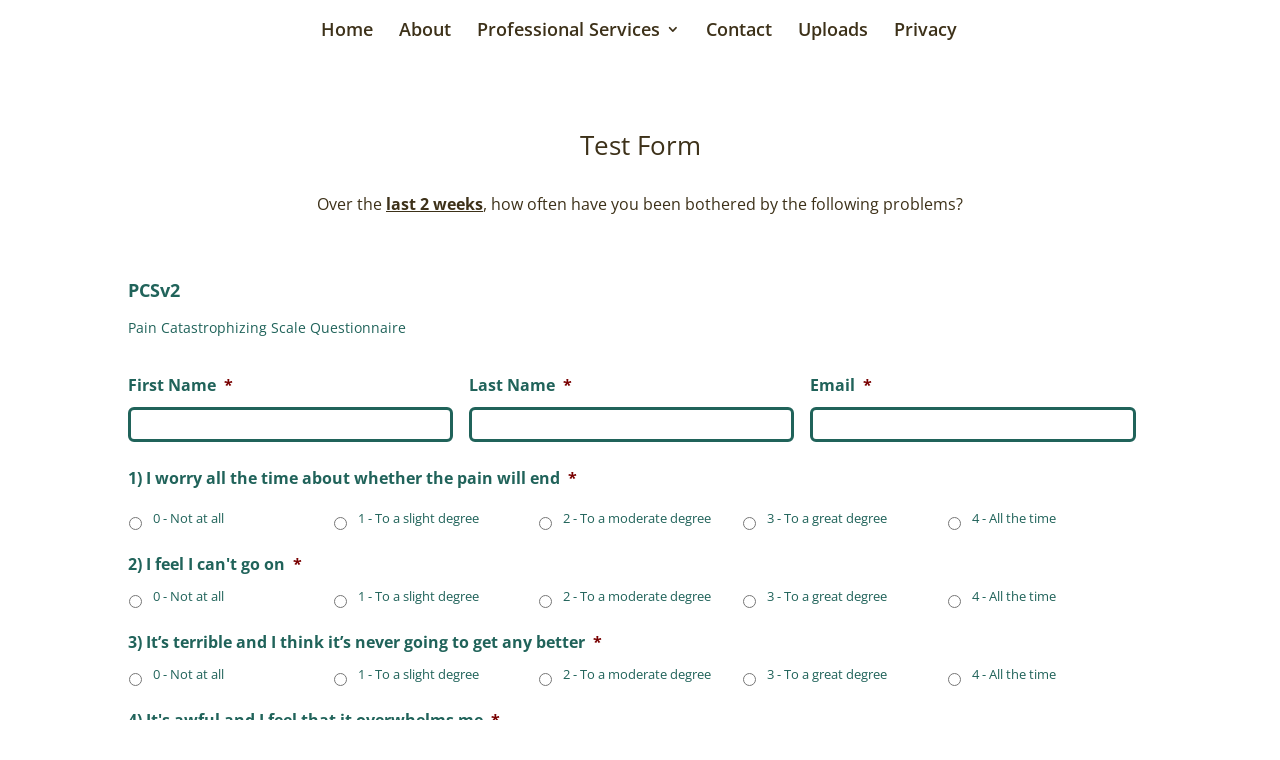

--- FILE ---
content_type: text/css
request_url: https://cpe.uk.com/wp-content/themes/AI-Divi-Child/style.css?ver=4.27.4
body_size: 43
content:
/*
Theme Name: Almost Inevitable Child Theme
Theme URI: http://almostinevitable.com
Template: Divi
Author: PK Son
Author URI: http://pk.almostinevitable.com
Description: This is a child theme of Divi from Elegant Themes
Version: 1.0.1
*/

